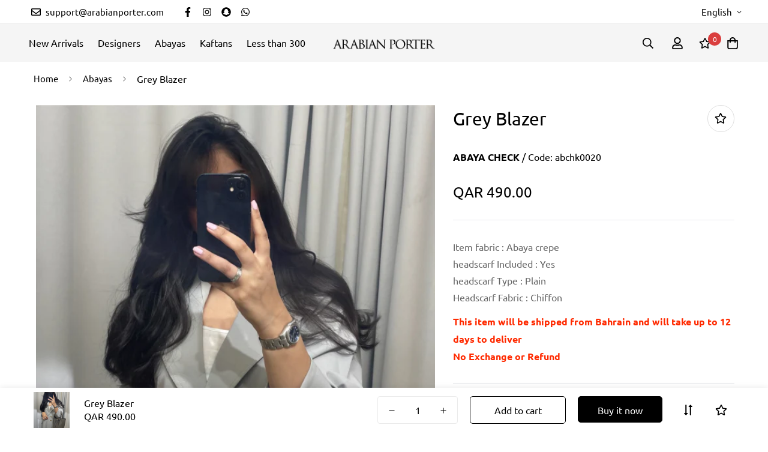

--- FILE ---
content_type: text/css
request_url: https://ae.arabianporter.com/cdn/shop/t/4/assets/rtl.css?v=136648820162659111991672119542
body_size: 685
content:
[dir=rtl]{text-align:right}[dir=rtl] [class*=mr-]{margin-right:0}[dir=rtl] [class*=ml-]{margin-left:0}[dir=rtl] [class*=mp-]{padding-right:0}[dir=rtl] [class*=pl-],[dir=rtl] [class*=pr-]{padding-left:0}[dir=rtl] .ml-0\.5{margin-right:.125rem}[dir=rtl] .mr-0\.5{margin-left:.125rem}[dir=rtl] .pl-0\.5{padding-right:.125rem}[dir=rtl] .pr-0\.5{padding-left:.125rem}[dir=rtl] .ml-1{margin-right:.25rem}[dir=rtl] .mr-1{margin-left:.25rem}[dir=rtl] .pl-1{padding-right:.25rem}[dir=rtl] .pr-1{padding-left:.25rem}[dir=rtl] .ml-1\.5{margin-right:.375rem}[dir=rtl] .mr-1\.5{margin-left:.375rem}[dir=rtl] .pl-1\.5{padding-right:.375rem}[dir=rtl] .pr-1\.5{padding-left:.375rem}[dir=rtl] .ml-2{margin-right:.5rem}[dir=rtl] .mr-2{margin-left:.5rem}[dir=rtl] .pl-2{padding-right:.5rem}[dir=rtl] .pr-2{padding-left:.5rem}[dir=rtl] .ml-2\.5{margin-right:.625rem}[dir=rtl] .mr-2\.5{margin-left:.625rem}[dir=rtl] .pl-2\.5{padding-right:.625rem}[dir=rtl] .pr-2\.5{padding-left:.625rem}[dir=rtl] .ml-3{margin-right:.75rem}[dir=rtl] .mr-3{margin-left:.75rem}[dir=rtl] .pl-3{padding-right:.75rem}[dir=rtl] .pr-3{padding-left:.75rem}[dir=rtl] .ml-4{margin-right:1rem}[dir=rtl] .mr-4{margin-left:1rem}[dir=rtl] .pl-4{padding-right:1rem}[dir=rtl] .pr-4{padding-left:1rem}[dir=rtl] .ml-5{margin-right:1.25rem}[dir=rtl] .mr-5{margin-left:1.25rem}[dir=rtl] .pl-5{padding-right:1.25rem}[dir=rtl] .pr-5{padding-left:1.25rem}[dir=rtl] .ml-6{margin-right:1.5rem}[dir=rtl] .mr-6{margin-left:1.5rem}[dir=rtl] .pl-6{padding-right:1.5rem}[dir=rtl] .pr-6{padding-left:1.5rem}[dir=rtl] .ml-7{margin-right:1.75rem}[dir=rtl] .mr-7{margin-left:1.75rem}[dir=rtl] .pl-7{padding-right:1.75rem}[dir=rtl] .pr-7{padding-left:1.75rem}[dir=rtl] .ml-8{margin-right:2rem}[dir=rtl] .mr-8{margin-left:2rem}[dir=rtl] .pl-8{padding-right:2rem}[dir=rtl] .pr-8{padding-left:2rem}[dir=rtl] .ml-9{margin-right:2.25rem}[dir=rtl] .mr-9{margin-left:2.25rem}[dir=rtl] .pl-9{padding-right:2.25rem}[dir=rtl] .pr-9{padding-left:2.25rem}[dir=rtl] .ml-10{margin-right:2.5rem}[dir=rtl] .mr-10{margin-left:2.5rem}[dir=rtl] .pl-10{padding-right:2.5rem}[dir=rtl] .pr-10{padding-left:2.5rem}[dir=rtl] .ml-11{margin-right:2.75rem}[dir=rtl] .mr-11{margin-left:2.75rem}[dir=rtl] .pl-11{padding-right:2.75rem}[dir=rtl] .pr-11{padding-left:2.75rem}[dir=rtl] .ml-12{margin-right:3rem}[dir=rtl] .mr-12{margin-left:3rem}[dir=rtl] .pl-12{padding-right:3rem}[dir=rtl] .pr-12{padding-left:3rem}[dir=rtl] .ml-14{margin-right:3.5rem}[dir=rtl] .mr-14{margin-left:3.5rem}[dir=rtl] .pl-14{padding-right:3.5rem}[dir=rtl] .pr-14{padding-left:3.5rem}[dir=rtl] .ml-16{margin-right:4rem}[dir=rtl] .mr-16{margin-left:4rem}[dir=rtl] .pl-16{padding-right:4rem}[dir=rtl] .pr-16{padding-left:4rem}[dir=rtl] select{background-position-x:15px;padding-left:24px}[dir=rtl] .text-left{text-align:right}[dir=rtl] .text-right{text-align:left}[dir=rtl] .mr-\[30px\]{margin-left:30px}[dir=rtl] .ml-\[12px\]{margin-right:12px}[dir=rtl] .mr-\[-1rem\]{margin-left:-1rem}[dir=rtl] .sf__custom-select .select-selected .select-arrow{padding-left:0;padding-right:8px}[dir=rtl] .sf__footer-form-newsletter-icon{left:auto;right:5px}[dir=rtl] .sf__footer-form-newsletter .sf__form-submit{left:0;right:auto}[dir=rtl] .sf-slider__controls button{left:auto;right:-80px;transform:translateY(-50%) rotate(180deg)!important}[dir=rtl] .sf-slider__controls--absolute button.sf-slider__controls-next{left:-80px!important;right:auto!important}[dir=rtl] .sf-pqv .right-0{left:0;right:auto}[dir=rtl] .collection-list .w-full .collection-list__controls.absolute{left:1rem;right:auto}[dir=rtl] .collection-list__controls.absolute button{transform:rotate(180deg)!important}[dir=rtl] .collection-card--inside .collection-card__info.text-left .btn{left:1.875rem;right:auto}[dir=rtl] .collection-card--inside .collection-card__info.text-left .btn svg{transform:rotate(180deg)}[dir=rtl] ul.sf__options-swatch li{margin-left:12px;margin-right:0}[dir=rtl] .tag-filter--with-label a{padding-left:0;padding-right:40px}[dir=rtl] .tag-filter--with-label .tag-filter__color{left:auto;right:0}[dir=rtl] .sf-cart__table-col:first-child{padding-left:1.5rem;padding-right:0}[dir=rtl] .sf-cart__item-product-info{padding-left:0;padding-right:1.5rem}[dir=rtl] .f-cartgoal__inner,[dir=rtl] .sf-menu-content .sf-link svg,[dir=rtl] .sf__breadcrumb-separator{transform:rotate(180deg)}[dir=rtl] .sf__filter-wrapper .sf-scroll_content{padding-left:16px;padding-right:0}[dir=rtl] .scd-item__info{padding-left:0;padding-right:16px}[dir=rtl] .f-upsell__discount svg,[dir=rtl] .sf-cart__summary .scd-item__discounts-item svg,[dir=rtl] .sf-cart__summary .scd-item__discounts li svg{margin-left:10px;margin-right:0}[dir=rtl] .f-upsell__footer{padding-left:0;padding-right:20px}[dir=rtl] .f-upsell__footer-cartcount{left:auto;right:-12px}[dir=rtl] .f-upsell__footer-cart-total{margin-left:0;margin-right:20px}[dir=rtl] .f-upsell__product-image{margin-left:26px;margin-right:0}[dir=rtl] .-translate-x-full{--tw-translate-x:100%}[dir=rtl] .left-full{left:auto;right:100%}[dir=rtl] .sf-sub-links.left-full{left:100%!important;right:auto!important}[dir=rtl] .sf-modal__close{left:15px;right:auto}[dir=rtl] .search-container form button{left:0;right:auto}[dir=rtl] .lucky-wheel__player,[dir=rtl] .lucky-wheel__teaser{flex-direction:row-reverse}[dir=rtl] .lucky-wheel__spinner{direction:ltr}[dir=rtl] .f-popup.template-3 .f-popup__content,[dir=rtl] .f-popup.template-4 .f-popup__content{text-align:right}[dir=rtl] .f-popup.template-4 .f-popup__form .sf__btn{border-radius:5px 0 0 5px}[dir=rtl] .prod__additional_infos-label{margin:0 0 0 40px}[dir=rtl] .sf-prod__layout-6 .sf-media-nav{padding:0 0 0 1.25rem}@media (min-width:600px){[dir=rtl] .sf__col-1 .sf__pcard form .sf__pcard-image{margin-left:3rem;margin-right:0}[dir=rtl] .sm\:pl-24{padding-right:6rem}[dir=rtl] .sm\:pr-28{padding-left:7rem}}@media (min-width:768px){[dir=rtl] .sf-prod__info-wrapper{padding-left:0;padding-right:8.33%}[dir=rtl] .md\:mr-4{margin-left:1rem}[dir=rtl] .md\:ml-0{margin-right:0}[dir=rtl] .md\:ml-2\.5{margin-right:.625rem}[dir=rtl] .md\:ml-5{margin-right:1.25rem}[dir=rtl] .md\:mr-5{margin-left:1.25rem}[dir=rtl] .md\:pl-4{padding-right:1rem}[dir=rtl] .md\:pl-12{padding-right:3rem}[dir=rtl] .md\:pr-4{padding-left:1rem}[dir=rtl] .md\:pr-3{padding-left:.75rem}}@media (min-width:1280px){[dir=rtl] .xl\:ml-0{margin-right:0}[dir=rtl] .sf__collection-container.sidebar__leftColumn .sf__sidebar .sf__sidebar-content{padding-left:2.5rem;padding-right:0}}@media (max-width:480px){[dir=rtl] .sf-header__mobile>:last-child{padding-left:0;padding-right:10px}[dir=rtl] .sf-header.cart-has-items .sf-header__mobile .cart-icon{margin-right:10px;padding-left:0}}
/*# sourceMappingURL=/cdn/shop/t/4/assets/rtl.css.map?v=136648820162659111991672119542 */


--- FILE ---
content_type: text/javascript; charset=utf-8
request_url: https://ae.arabianporter.com/products/grey-blazer.js
body_size: -146
content:
{"id":7943990542518,"title":"Grey Blazer","handle":"grey-blazer","description":"\u003cp\u003e\u003cmeta charset=\"utf-8\"\u003e\u003cmeta charset=\"utf-8\"\u003e\u003cspan\u003eItem fabric : Abaya crepe\u003c\/span\u003e\u003cbr\u003e\u003cspan\u003eheadscarf Included : Yes\u003c\/span\u003e\u003cbr\u003e\u003cspan\u003eheadscarf Type : Plain\u003c\/span\u003e\u003cbr\u003e\u003cspan\u003eHeadscarf Fabric : Chiffon\u003c\/span\u003e\u003cbr\u003e\u003c\/p\u003e\n\u003cp\u003e\u003cspan style=\"color: rgb(255, 42, 0);\"\u003e\u003cstrong\u003eThis item will be shipped from Bahrain and will take up to 12 days to deliver\u003cbr\u003eNo Exchange or Refund\u003c\/strong\u003e\u003c\/span\u003e\u003c\/p\u003e","published_at":"2024-05-13T16:53:08+03:00","created_at":"2024-05-13T16:51:44+03:00","vendor":"Abaya Check","type":"Clothing","tags":[],"price":49000,"price_min":49000,"price_max":49000,"available":true,"price_varies":false,"compare_at_price":null,"compare_at_price_min":0,"compare_at_price_max":0,"compare_at_price_varies":false,"variants":[{"id":43142924927158,"title":"Default Title","option1":"Default Title","option2":null,"option3":null,"sku":"abchk0020","requires_shipping":true,"taxable":true,"featured_image":null,"available":true,"name":"Grey Blazer","public_title":null,"options":["Default Title"],"price":49000,"weight":500,"compare_at_price":null,"inventory_management":"shopify","barcode":"00623470","requires_selling_plan":false,"selling_plan_allocations":[]}],"images":["\/\/cdn.shopify.com\/s\/files\/1\/0618\/2155\/0774\/files\/1711404020_979.jpg?v=1715608377","\/\/cdn.shopify.com\/s\/files\/1\/0618\/2155\/0774\/files\/1711404022_612.jpg?v=1715608377","\/\/cdn.shopify.com\/s\/files\/1\/0618\/2155\/0774\/files\/1711404021_483.jpg?v=1715608377","\/\/cdn.shopify.com\/s\/files\/1\/0618\/2155\/0774\/files\/1711404023_692.jpg?v=1715608377","\/\/cdn.shopify.com\/s\/files\/1\/0618\/2155\/0774\/files\/1711404020_753.jpg?v=1715608377","\/\/cdn.shopify.com\/s\/files\/1\/0618\/2155\/0774\/files\/1711404019_416.jpg?v=1715608365"],"featured_image":"\/\/cdn.shopify.com\/s\/files\/1\/0618\/2155\/0774\/files\/1711404020_979.jpg?v=1715608377","options":[{"name":"Title","position":1,"values":["Default Title"]}],"url":"\/products\/grey-blazer","media":[{"alt":null,"id":27845838340278,"position":1,"preview_image":{"aspect_ratio":0.741,"height":823,"width":610,"src":"https:\/\/cdn.shopify.com\/s\/files\/1\/0618\/2155\/0774\/files\/1711404020_979.jpg?v=1715608377"},"aspect_ratio":0.741,"height":823,"media_type":"image","src":"https:\/\/cdn.shopify.com\/s\/files\/1\/0618\/2155\/0774\/files\/1711404020_979.jpg?v=1715608377","width":610},{"alt":null,"id":27845836669110,"position":2,"preview_image":{"aspect_ratio":0.741,"height":823,"width":610,"src":"https:\/\/cdn.shopify.com\/s\/files\/1\/0618\/2155\/0774\/files\/1711404022_612.jpg?v=1715608377"},"aspect_ratio":0.741,"height":823,"media_type":"image","src":"https:\/\/cdn.shopify.com\/s\/files\/1\/0618\/2155\/0774\/files\/1711404022_612.jpg?v=1715608377","width":610},{"alt":null,"id":27845835915446,"position":3,"preview_image":{"aspect_ratio":0.741,"height":823,"width":610,"src":"https:\/\/cdn.shopify.com\/s\/files\/1\/0618\/2155\/0774\/files\/1711404021_483.jpg?v=1715608377"},"aspect_ratio":0.741,"height":823,"media_type":"image","src":"https:\/\/cdn.shopify.com\/s\/files\/1\/0618\/2155\/0774\/files\/1711404021_483.jpg?v=1715608377","width":610},{"alt":null,"id":27845837029558,"position":4,"preview_image":{"aspect_ratio":0.741,"height":823,"width":610,"src":"https:\/\/cdn.shopify.com\/s\/files\/1\/0618\/2155\/0774\/files\/1711404023_692.jpg?v=1715608377"},"aspect_ratio":0.741,"height":823,"media_type":"image","src":"https:\/\/cdn.shopify.com\/s\/files\/1\/0618\/2155\/0774\/files\/1711404023_692.jpg?v=1715608377","width":610},{"alt":null,"id":27845837553846,"position":5,"preview_image":{"aspect_ratio":0.741,"height":823,"width":610,"src":"https:\/\/cdn.shopify.com\/s\/files\/1\/0618\/2155\/0774\/files\/1711404020_753.jpg?v=1715608377"},"aspect_ratio":0.741,"height":823,"media_type":"image","src":"https:\/\/cdn.shopify.com\/s\/files\/1\/0618\/2155\/0774\/files\/1711404020_753.jpg?v=1715608377","width":610},{"alt":null,"id":27845838667958,"position":6,"preview_image":{"aspect_ratio":0.741,"height":823,"width":610,"src":"https:\/\/cdn.shopify.com\/s\/files\/1\/0618\/2155\/0774\/files\/1711404019_416.jpg?v=1715608365"},"aspect_ratio":0.741,"height":823,"media_type":"image","src":"https:\/\/cdn.shopify.com\/s\/files\/1\/0618\/2155\/0774\/files\/1711404019_416.jpg?v=1715608365","width":610}],"requires_selling_plan":false,"selling_plan_groups":[]}

--- FILE ---
content_type: text/javascript; charset=utf-8
request_url: https://ae.arabianporter.com/products/grey-blazer.js
body_size: 535
content:
{"id":7943990542518,"title":"Grey Blazer","handle":"grey-blazer","description":"\u003cp\u003e\u003cmeta charset=\"utf-8\"\u003e\u003cmeta charset=\"utf-8\"\u003e\u003cspan\u003eItem fabric : Abaya crepe\u003c\/span\u003e\u003cbr\u003e\u003cspan\u003eheadscarf Included : Yes\u003c\/span\u003e\u003cbr\u003e\u003cspan\u003eheadscarf Type : Plain\u003c\/span\u003e\u003cbr\u003e\u003cspan\u003eHeadscarf Fabric : Chiffon\u003c\/span\u003e\u003cbr\u003e\u003c\/p\u003e\n\u003cp\u003e\u003cspan style=\"color: rgb(255, 42, 0);\"\u003e\u003cstrong\u003eThis item will be shipped from Bahrain and will take up to 12 days to deliver\u003cbr\u003eNo Exchange or Refund\u003c\/strong\u003e\u003c\/span\u003e\u003c\/p\u003e","published_at":"2024-05-13T16:53:08+03:00","created_at":"2024-05-13T16:51:44+03:00","vendor":"Abaya Check","type":"Clothing","tags":[],"price":49000,"price_min":49000,"price_max":49000,"available":true,"price_varies":false,"compare_at_price":null,"compare_at_price_min":0,"compare_at_price_max":0,"compare_at_price_varies":false,"variants":[{"id":43142924927158,"title":"Default Title","option1":"Default Title","option2":null,"option3":null,"sku":"abchk0020","requires_shipping":true,"taxable":true,"featured_image":null,"available":true,"name":"Grey Blazer","public_title":null,"options":["Default Title"],"price":49000,"weight":500,"compare_at_price":null,"inventory_management":"shopify","barcode":"00623470","requires_selling_plan":false,"selling_plan_allocations":[]}],"images":["\/\/cdn.shopify.com\/s\/files\/1\/0618\/2155\/0774\/files\/1711404020_979.jpg?v=1715608377","\/\/cdn.shopify.com\/s\/files\/1\/0618\/2155\/0774\/files\/1711404022_612.jpg?v=1715608377","\/\/cdn.shopify.com\/s\/files\/1\/0618\/2155\/0774\/files\/1711404021_483.jpg?v=1715608377","\/\/cdn.shopify.com\/s\/files\/1\/0618\/2155\/0774\/files\/1711404023_692.jpg?v=1715608377","\/\/cdn.shopify.com\/s\/files\/1\/0618\/2155\/0774\/files\/1711404020_753.jpg?v=1715608377","\/\/cdn.shopify.com\/s\/files\/1\/0618\/2155\/0774\/files\/1711404019_416.jpg?v=1715608365"],"featured_image":"\/\/cdn.shopify.com\/s\/files\/1\/0618\/2155\/0774\/files\/1711404020_979.jpg?v=1715608377","options":[{"name":"Title","position":1,"values":["Default Title"]}],"url":"\/products\/grey-blazer","media":[{"alt":null,"id":27845838340278,"position":1,"preview_image":{"aspect_ratio":0.741,"height":823,"width":610,"src":"https:\/\/cdn.shopify.com\/s\/files\/1\/0618\/2155\/0774\/files\/1711404020_979.jpg?v=1715608377"},"aspect_ratio":0.741,"height":823,"media_type":"image","src":"https:\/\/cdn.shopify.com\/s\/files\/1\/0618\/2155\/0774\/files\/1711404020_979.jpg?v=1715608377","width":610},{"alt":null,"id":27845836669110,"position":2,"preview_image":{"aspect_ratio":0.741,"height":823,"width":610,"src":"https:\/\/cdn.shopify.com\/s\/files\/1\/0618\/2155\/0774\/files\/1711404022_612.jpg?v=1715608377"},"aspect_ratio":0.741,"height":823,"media_type":"image","src":"https:\/\/cdn.shopify.com\/s\/files\/1\/0618\/2155\/0774\/files\/1711404022_612.jpg?v=1715608377","width":610},{"alt":null,"id":27845835915446,"position":3,"preview_image":{"aspect_ratio":0.741,"height":823,"width":610,"src":"https:\/\/cdn.shopify.com\/s\/files\/1\/0618\/2155\/0774\/files\/1711404021_483.jpg?v=1715608377"},"aspect_ratio":0.741,"height":823,"media_type":"image","src":"https:\/\/cdn.shopify.com\/s\/files\/1\/0618\/2155\/0774\/files\/1711404021_483.jpg?v=1715608377","width":610},{"alt":null,"id":27845837029558,"position":4,"preview_image":{"aspect_ratio":0.741,"height":823,"width":610,"src":"https:\/\/cdn.shopify.com\/s\/files\/1\/0618\/2155\/0774\/files\/1711404023_692.jpg?v=1715608377"},"aspect_ratio":0.741,"height":823,"media_type":"image","src":"https:\/\/cdn.shopify.com\/s\/files\/1\/0618\/2155\/0774\/files\/1711404023_692.jpg?v=1715608377","width":610},{"alt":null,"id":27845837553846,"position":5,"preview_image":{"aspect_ratio":0.741,"height":823,"width":610,"src":"https:\/\/cdn.shopify.com\/s\/files\/1\/0618\/2155\/0774\/files\/1711404020_753.jpg?v=1715608377"},"aspect_ratio":0.741,"height":823,"media_type":"image","src":"https:\/\/cdn.shopify.com\/s\/files\/1\/0618\/2155\/0774\/files\/1711404020_753.jpg?v=1715608377","width":610},{"alt":null,"id":27845838667958,"position":6,"preview_image":{"aspect_ratio":0.741,"height":823,"width":610,"src":"https:\/\/cdn.shopify.com\/s\/files\/1\/0618\/2155\/0774\/files\/1711404019_416.jpg?v=1715608365"},"aspect_ratio":0.741,"height":823,"media_type":"image","src":"https:\/\/cdn.shopify.com\/s\/files\/1\/0618\/2155\/0774\/files\/1711404019_416.jpg?v=1715608365","width":610}],"requires_selling_plan":false,"selling_plan_groups":[]}

--- FILE ---
content_type: text/javascript; charset=utf-8
request_url: https://ae.arabianporter.com/products/grey-blazer.js
body_size: 555
content:
{"id":7943990542518,"title":"Grey Blazer","handle":"grey-blazer","description":"\u003cp\u003e\u003cmeta charset=\"utf-8\"\u003e\u003cmeta charset=\"utf-8\"\u003e\u003cspan\u003eItem fabric : Abaya crepe\u003c\/span\u003e\u003cbr\u003e\u003cspan\u003eheadscarf Included : Yes\u003c\/span\u003e\u003cbr\u003e\u003cspan\u003eheadscarf Type : Plain\u003c\/span\u003e\u003cbr\u003e\u003cspan\u003eHeadscarf Fabric : Chiffon\u003c\/span\u003e\u003cbr\u003e\u003c\/p\u003e\n\u003cp\u003e\u003cspan style=\"color: rgb(255, 42, 0);\"\u003e\u003cstrong\u003eThis item will be shipped from Bahrain and will take up to 12 days to deliver\u003cbr\u003eNo Exchange or Refund\u003c\/strong\u003e\u003c\/span\u003e\u003c\/p\u003e","published_at":"2024-05-13T16:53:08+03:00","created_at":"2024-05-13T16:51:44+03:00","vendor":"Abaya Check","type":"Clothing","tags":[],"price":49000,"price_min":49000,"price_max":49000,"available":true,"price_varies":false,"compare_at_price":null,"compare_at_price_min":0,"compare_at_price_max":0,"compare_at_price_varies":false,"variants":[{"id":43142924927158,"title":"Default Title","option1":"Default Title","option2":null,"option3":null,"sku":"abchk0020","requires_shipping":true,"taxable":true,"featured_image":null,"available":true,"name":"Grey Blazer","public_title":null,"options":["Default Title"],"price":49000,"weight":500,"compare_at_price":null,"inventory_management":"shopify","barcode":"00623470","requires_selling_plan":false,"selling_plan_allocations":[]}],"images":["\/\/cdn.shopify.com\/s\/files\/1\/0618\/2155\/0774\/files\/1711404020_979.jpg?v=1715608377","\/\/cdn.shopify.com\/s\/files\/1\/0618\/2155\/0774\/files\/1711404022_612.jpg?v=1715608377","\/\/cdn.shopify.com\/s\/files\/1\/0618\/2155\/0774\/files\/1711404021_483.jpg?v=1715608377","\/\/cdn.shopify.com\/s\/files\/1\/0618\/2155\/0774\/files\/1711404023_692.jpg?v=1715608377","\/\/cdn.shopify.com\/s\/files\/1\/0618\/2155\/0774\/files\/1711404020_753.jpg?v=1715608377","\/\/cdn.shopify.com\/s\/files\/1\/0618\/2155\/0774\/files\/1711404019_416.jpg?v=1715608365"],"featured_image":"\/\/cdn.shopify.com\/s\/files\/1\/0618\/2155\/0774\/files\/1711404020_979.jpg?v=1715608377","options":[{"name":"Title","position":1,"values":["Default Title"]}],"url":"\/products\/grey-blazer","media":[{"alt":null,"id":27845838340278,"position":1,"preview_image":{"aspect_ratio":0.741,"height":823,"width":610,"src":"https:\/\/cdn.shopify.com\/s\/files\/1\/0618\/2155\/0774\/files\/1711404020_979.jpg?v=1715608377"},"aspect_ratio":0.741,"height":823,"media_type":"image","src":"https:\/\/cdn.shopify.com\/s\/files\/1\/0618\/2155\/0774\/files\/1711404020_979.jpg?v=1715608377","width":610},{"alt":null,"id":27845836669110,"position":2,"preview_image":{"aspect_ratio":0.741,"height":823,"width":610,"src":"https:\/\/cdn.shopify.com\/s\/files\/1\/0618\/2155\/0774\/files\/1711404022_612.jpg?v=1715608377"},"aspect_ratio":0.741,"height":823,"media_type":"image","src":"https:\/\/cdn.shopify.com\/s\/files\/1\/0618\/2155\/0774\/files\/1711404022_612.jpg?v=1715608377","width":610},{"alt":null,"id":27845835915446,"position":3,"preview_image":{"aspect_ratio":0.741,"height":823,"width":610,"src":"https:\/\/cdn.shopify.com\/s\/files\/1\/0618\/2155\/0774\/files\/1711404021_483.jpg?v=1715608377"},"aspect_ratio":0.741,"height":823,"media_type":"image","src":"https:\/\/cdn.shopify.com\/s\/files\/1\/0618\/2155\/0774\/files\/1711404021_483.jpg?v=1715608377","width":610},{"alt":null,"id":27845837029558,"position":4,"preview_image":{"aspect_ratio":0.741,"height":823,"width":610,"src":"https:\/\/cdn.shopify.com\/s\/files\/1\/0618\/2155\/0774\/files\/1711404023_692.jpg?v=1715608377"},"aspect_ratio":0.741,"height":823,"media_type":"image","src":"https:\/\/cdn.shopify.com\/s\/files\/1\/0618\/2155\/0774\/files\/1711404023_692.jpg?v=1715608377","width":610},{"alt":null,"id":27845837553846,"position":5,"preview_image":{"aspect_ratio":0.741,"height":823,"width":610,"src":"https:\/\/cdn.shopify.com\/s\/files\/1\/0618\/2155\/0774\/files\/1711404020_753.jpg?v=1715608377"},"aspect_ratio":0.741,"height":823,"media_type":"image","src":"https:\/\/cdn.shopify.com\/s\/files\/1\/0618\/2155\/0774\/files\/1711404020_753.jpg?v=1715608377","width":610},{"alt":null,"id":27845838667958,"position":6,"preview_image":{"aspect_ratio":0.741,"height":823,"width":610,"src":"https:\/\/cdn.shopify.com\/s\/files\/1\/0618\/2155\/0774\/files\/1711404019_416.jpg?v=1715608365"},"aspect_ratio":0.741,"height":823,"media_type":"image","src":"https:\/\/cdn.shopify.com\/s\/files\/1\/0618\/2155\/0774\/files\/1711404019_416.jpg?v=1715608365","width":610}],"requires_selling_plan":false,"selling_plan_groups":[]}

--- FILE ---
content_type: text/javascript; charset=utf-8
request_url: https://ae.arabianporter.com/products/grey-blazer.js
body_size: 384
content:
{"id":7943990542518,"title":"Grey Blazer","handle":"grey-blazer","description":"\u003cp\u003e\u003cmeta charset=\"utf-8\"\u003e\u003cmeta charset=\"utf-8\"\u003e\u003cspan\u003eItem fabric : Abaya crepe\u003c\/span\u003e\u003cbr\u003e\u003cspan\u003eheadscarf Included : Yes\u003c\/span\u003e\u003cbr\u003e\u003cspan\u003eheadscarf Type : Plain\u003c\/span\u003e\u003cbr\u003e\u003cspan\u003eHeadscarf Fabric : Chiffon\u003c\/span\u003e\u003cbr\u003e\u003c\/p\u003e\n\u003cp\u003e\u003cspan style=\"color: rgb(255, 42, 0);\"\u003e\u003cstrong\u003eThis item will be shipped from Bahrain and will take up to 12 days to deliver\u003cbr\u003eNo Exchange or Refund\u003c\/strong\u003e\u003c\/span\u003e\u003c\/p\u003e","published_at":"2024-05-13T16:53:08+03:00","created_at":"2024-05-13T16:51:44+03:00","vendor":"Abaya Check","type":"Clothing","tags":[],"price":49000,"price_min":49000,"price_max":49000,"available":true,"price_varies":false,"compare_at_price":null,"compare_at_price_min":0,"compare_at_price_max":0,"compare_at_price_varies":false,"variants":[{"id":43142924927158,"title":"Default Title","option1":"Default Title","option2":null,"option3":null,"sku":"abchk0020","requires_shipping":true,"taxable":true,"featured_image":null,"available":true,"name":"Grey Blazer","public_title":null,"options":["Default Title"],"price":49000,"weight":500,"compare_at_price":null,"inventory_management":"shopify","barcode":"00623470","requires_selling_plan":false,"selling_plan_allocations":[]}],"images":["\/\/cdn.shopify.com\/s\/files\/1\/0618\/2155\/0774\/files\/1711404020_979.jpg?v=1715608377","\/\/cdn.shopify.com\/s\/files\/1\/0618\/2155\/0774\/files\/1711404022_612.jpg?v=1715608377","\/\/cdn.shopify.com\/s\/files\/1\/0618\/2155\/0774\/files\/1711404021_483.jpg?v=1715608377","\/\/cdn.shopify.com\/s\/files\/1\/0618\/2155\/0774\/files\/1711404023_692.jpg?v=1715608377","\/\/cdn.shopify.com\/s\/files\/1\/0618\/2155\/0774\/files\/1711404020_753.jpg?v=1715608377","\/\/cdn.shopify.com\/s\/files\/1\/0618\/2155\/0774\/files\/1711404019_416.jpg?v=1715608365"],"featured_image":"\/\/cdn.shopify.com\/s\/files\/1\/0618\/2155\/0774\/files\/1711404020_979.jpg?v=1715608377","options":[{"name":"Title","position":1,"values":["Default Title"]}],"url":"\/products\/grey-blazer","media":[{"alt":null,"id":27845838340278,"position":1,"preview_image":{"aspect_ratio":0.741,"height":823,"width":610,"src":"https:\/\/cdn.shopify.com\/s\/files\/1\/0618\/2155\/0774\/files\/1711404020_979.jpg?v=1715608377"},"aspect_ratio":0.741,"height":823,"media_type":"image","src":"https:\/\/cdn.shopify.com\/s\/files\/1\/0618\/2155\/0774\/files\/1711404020_979.jpg?v=1715608377","width":610},{"alt":null,"id":27845836669110,"position":2,"preview_image":{"aspect_ratio":0.741,"height":823,"width":610,"src":"https:\/\/cdn.shopify.com\/s\/files\/1\/0618\/2155\/0774\/files\/1711404022_612.jpg?v=1715608377"},"aspect_ratio":0.741,"height":823,"media_type":"image","src":"https:\/\/cdn.shopify.com\/s\/files\/1\/0618\/2155\/0774\/files\/1711404022_612.jpg?v=1715608377","width":610},{"alt":null,"id":27845835915446,"position":3,"preview_image":{"aspect_ratio":0.741,"height":823,"width":610,"src":"https:\/\/cdn.shopify.com\/s\/files\/1\/0618\/2155\/0774\/files\/1711404021_483.jpg?v=1715608377"},"aspect_ratio":0.741,"height":823,"media_type":"image","src":"https:\/\/cdn.shopify.com\/s\/files\/1\/0618\/2155\/0774\/files\/1711404021_483.jpg?v=1715608377","width":610},{"alt":null,"id":27845837029558,"position":4,"preview_image":{"aspect_ratio":0.741,"height":823,"width":610,"src":"https:\/\/cdn.shopify.com\/s\/files\/1\/0618\/2155\/0774\/files\/1711404023_692.jpg?v=1715608377"},"aspect_ratio":0.741,"height":823,"media_type":"image","src":"https:\/\/cdn.shopify.com\/s\/files\/1\/0618\/2155\/0774\/files\/1711404023_692.jpg?v=1715608377","width":610},{"alt":null,"id":27845837553846,"position":5,"preview_image":{"aspect_ratio":0.741,"height":823,"width":610,"src":"https:\/\/cdn.shopify.com\/s\/files\/1\/0618\/2155\/0774\/files\/1711404020_753.jpg?v=1715608377"},"aspect_ratio":0.741,"height":823,"media_type":"image","src":"https:\/\/cdn.shopify.com\/s\/files\/1\/0618\/2155\/0774\/files\/1711404020_753.jpg?v=1715608377","width":610},{"alt":null,"id":27845838667958,"position":6,"preview_image":{"aspect_ratio":0.741,"height":823,"width":610,"src":"https:\/\/cdn.shopify.com\/s\/files\/1\/0618\/2155\/0774\/files\/1711404019_416.jpg?v=1715608365"},"aspect_ratio":0.741,"height":823,"media_type":"image","src":"https:\/\/cdn.shopify.com\/s\/files\/1\/0618\/2155\/0774\/files\/1711404019_416.jpg?v=1715608365","width":610}],"requires_selling_plan":false,"selling_plan_groups":[]}